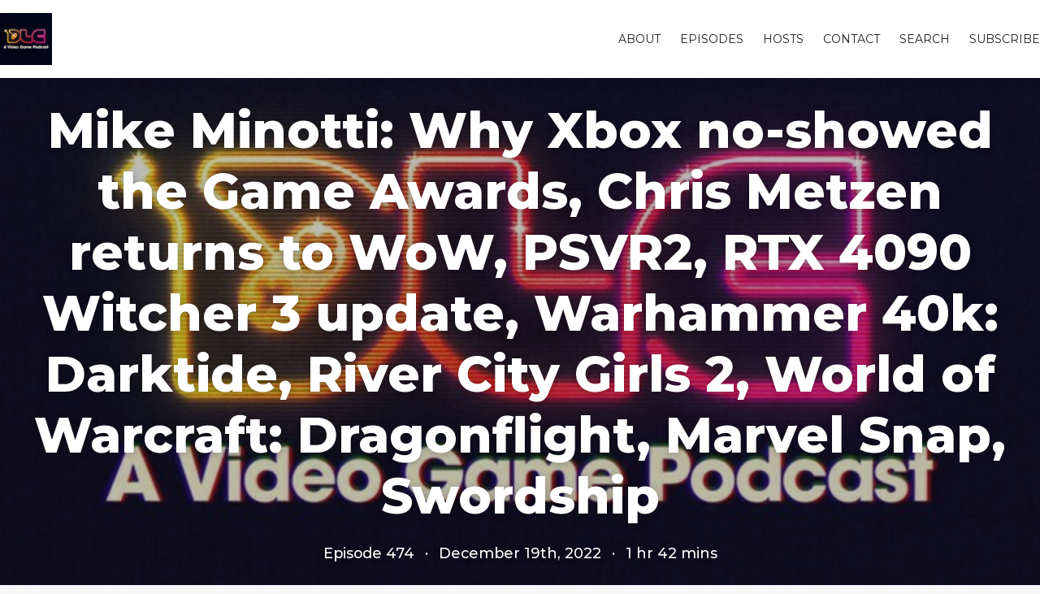

--- FILE ---
content_type: text/html; charset=utf-8
request_url: https://dlc.fireside.fm/474
body_size: 4396
content:
<!DOCTYPE html>
<html>
  <head>
    <meta charset="utf-8" />
    <meta content="IE=edge,chrome=1" http-equiv="X-UA-Compatible" />
    <meta content="width=device-width, initial-scale=1" name="viewport" />
    <meta name="generator" content="Fireside 2.1">
    <meta name="title" content="DLC 474: Mike Minotti: Why Xbox no-showed the Game Awards, Chris Metzen returns to WoW, PSVR2, RTX 4090 Witcher 3 update, Warhammer 40k: Darktide, River City Girls 2, World of Warcraft: Dragonflight, Marvel Snap, Swordship">
    <title>DLC 474: Mike Minotti: Why Xbox no-showed the Game Awards, Chris Metzen returns to WoW, PSVR2, RTX 4090 Witcher 3 update, Warhammer 40k: Darktide, River City Girls 2, World of Warcraft: Dragonflight, Marvel Snap, Swordship</title>
    <!--

        ______________                   ______________
        ___  ____/__(_)_____________________(_)_____  /____
        __  /_   __  /__  ___/  _ \_  ___/_  /_  __  /_  _ \
        _  __/   _  / _  /   /  __/(__  )_  / / /_/ / /  __/
        /_/      /_/  /_/    \___//____/ /_/  \__,_/  \___/

        Fireside v2.1

-->
    <link rel="canonical" href="https://dlc.fireside.fm/474">
    <meta name="description" content="Mike Minotti from Gamesbeat stops by to discuss River City Girls 2, the Game Awards, and more!">
    <meta name="author" content="Jeff Cannata and Christian Spicer">
    <link rel="alternate" type="application/rss+xml" title="DLC RSS Feed" href="https://feeds.fireside.fm/dlc/rss" />
    <link rel="alternate" title="DLC JSON Feed" type="application/json" href="https://dlc.fireside.fm/json" />

    <link rel="shortcut icon" type="image/png" href="https://media24.fireside.fm/file/fireside-images-2024/podcasts/favicon/e/ec8a5127-ab29-4b63-a5ff-de2aae68ea3f/favicon.png?v=2" />
    <link rel="apple-touch-icon" type="image/png" href="https://media24.fireside.fm/file/fireside-images-2024/podcasts/favicon/e/ec8a5127-ab29-4b63-a5ff-de2aae68ea3f/touch_icon_iphone.png?v=2" sizes="57x57" />
    <link rel="apple-touch-icon" type="image/png" href="https://media24.fireside.fm/file/fireside-images-2024/podcasts/favicon/e/ec8a5127-ab29-4b63-a5ff-de2aae68ea3f/touch_icon_iphone.png?v=2" sizes="114x114" />
    <link rel="apple-touch-icon" type="image/png" href="https://media24.fireside.fm/file/fireside-images-2024/podcasts/favicon/e/ec8a5127-ab29-4b63-a5ff-de2aae68ea3f/touch_icon_ipad.png?v=2" sizes="72x72" />
    <link rel="apple-touch-icon" type="image/png" href="https://media24.fireside.fm/file/fireside-images-2024/podcasts/favicon/e/ec8a5127-ab29-4b63-a5ff-de2aae68ea3f/touch_icon_ipad.png?v=2" sizes="144x144" />

      <link rel="stylesheet" media="all" href="https://a.fireside.fm/assets/v1/themes/classic-22bc427a74ab4814463f72e38ceec49381946a60c8743aa13d10e5842987083a.css" data-turbolinks-track="true" />

    <meta name="csrf-param" content="authenticity_token" />
<meta name="csrf-token" content="KdXMbe5potUcKEiV8IIHSmFNYSW_TUSTDm0izflfT6OaphMTNnxe5cQRY4A_kZBPQ_lWjYZZCoJqYpO6A6hlsQ" />
    
    
    <script src="https://a.fireside.fm/assets/v1/sub-2fc9f7c040bd4f21d2448c82e2f985c50d3304f3892dd254273e92a54f2b9434.js" data-turbolinks-track="true"></script>
    
    

      <meta property="fb:app_id" content="373240746396508">
  <meta property="og:title" content="Mike Minotti: Why Xbox no-showed the Game Awards, Chris Metzen returns to WoW, PSVR2, RTX 4090 Witcher 3 update, Warhammer 40k: Darktide, River City Girls 2, World of Warcraft: Dragonflight, Marvel Snap, Swordship" />
  <meta property="og:url" content="https://dlc.fireside.fm/474" />
  <meta property="og:type" content="website" />
  <meta property="og:description" content="Mike Minotti from Gamesbeat stops by to discuss River City Girls 2, the Game Awards, and more!" />
  <meta property="og:audio:secure_url" content="https://pdst.fm/e/aphid.fireside.fm/d/1437767933/ec8a5127-ab29-4b63-a5ff-de2aae68ea3f/0e2f498c-3937-4247-a875-2c2729f1185d.mp3" />
  <meta property="og:audio:type" content="audio/vnd.facebook.bridge" />
  <meta property="og:site_name" content="DLC" />
  <meta property="og:image" content="https://media24.fireside.fm/file/fireside-images-2024/podcasts/images/e/ec8a5127-ab29-4b63-a5ff-de2aae68ea3f/cover_medium.jpg?v=0" />
  <meta property="og:imageWidth" content="1400" />
  <meta property="og:imageHeight" content="1400" />

    	<meta name="twitter:card" content="player" />
  <meta name="twitter:player" content="https://player.fireside.fm/v2/RrwEgCPU+8TUAte6L/twitter" />
  <meta name="twitter:player:width" content="290" />
  <meta name="twitter:player:height" content="58" />
  <meta name="twitter:player:stream" content="https://pdst.fm/e/aphid.fireside.fm/d/1437767933/ec8a5127-ab29-4b63-a5ff-de2aae68ea3f/0e2f498c-3937-4247-a875-2c2729f1185d.mp3" />
  <meta name="twitter:player:stream:content_type" content="audio/mpeg" />
  <meta name="twitter:site" content="@firesidefm">
  <meta name="twitter:url" content="https://dlc.fireside.fm/474">
  <meta name="twitter:title" content="DLC 474: Mike Minotti: Why Xbox no-showed the Game Awards, Chris Metzen returns to WoW, PSVR2, RTX 4090 Witcher 3 update, Warhammer 40k: Darktide, River City Girls 2, World of Warcraft: Dragonflight, Marvel Snap, Swordship">
  <meta name="twitter:description" content="Mike Minotti from Gamesbeat stops by to discuss River City Girls 2, the Game Awards, and more!">
  <meta name="twitter:image" content="https://media24.fireside.fm/file/fireside-images-2024/podcasts/images/e/ec8a5127-ab29-4b63-a5ff-de2aae68ea3f/cover_medium.jpg?v=0">

  </head>
    <body>
    
<div id="fb-root"></div>

<header class="fixed-header">
  <a class="fixed-header-logo" href="https://dlc.fireside.fm">
    <img id="cover-small" src="https://media24.fireside.fm/file/fireside-images-2024/podcasts/images/e/ec8a5127-ab29-4b63-a5ff-de2aae68ea3f/cover_small.jpg?v=2" />
</a>  <div class="fixed-header-hamburger">
    <span></span>
    <span></span>
    <span></span>
  </div>
  <ul class="fixed-header-nav">

      <li><a href="/about">About</a></li>

    <li><a href="/episodes">Episodes</a></li>

      <li><a href="/hosts">Hosts</a></li>


      <li><a href="/contact">Contact</a></li>


      <li><a href="/search">Search</a></li>




    <li><a href="/subscribe">Subscribe</a></li>
  </ul>
</header>


<main>
  


<header class="hero large">
  <div class="hero-background" style="background-image: url(https://media24.fireside.fm/file/fireside-images-2024/podcasts/images/e/ec8a5127-ab29-4b63-a5ff-de2aae68ea3f/header.jpg?v=3)"></div>
    <div class="hero-content ">
        <h1>
    Mike Minotti: Why Xbox no-showed the Game Awards, Chris Metzen returns to WoW, PSVR2, RTX 4090 Witcher 3 update, Warhammer 40k: Darktide, River City Girls 2, World of Warcraft: Dragonflight, Marvel Snap, Swordship
  </h1>
  <h6>
      <span>
        Episode 474
      </span>
      <span>·</span>
    <span>
      December 19th, 2022
    </span>
    <span>·</span>
    <span>
      1 hr 42 mins
    </span>
  </h6>

  </div>

</header>




  <div class="player-bar">
    <!--
      We serve the CDN url here to block Safari from auto-downloading
      the MP3 file and creating potentially false downloads. Do not
      direct-link this URL. Please use the download link instead.
      When the user clicks Play, we send a request to our tracker to
      record the one "true" play and update the play count.
    -->
    <audio id="audio_player" controls="controls" preload="none" width="100%" src="https://media24.fireside.fm/file/fireside-audio-2024/podcasts/audio/e/ec8a5127-ab29-4b63-a5ff-de2aae68ea3f/episodes/0/0e2f498c-3937-4247-a875-2c2729f1185d/0e2f498c-3937-4247-a875-2c2729f1185d.mp3"></audio>
  </div>



<nav class="links link-list-inline-row">
  <ul>
      <li><a class="btn btn--small" href="https://feeds.fireside.fm/dlc/rss"><i class="fas fa-rss" aria-hidden="true"></i> RSS</a></li>
      <li>
    <a href="#share_modal" class="btn btn--small" data-modal><i class="fas fa-share-square fa-fw" aria-hidden="true"></i> Share</a>
  </li>

  </ul>
</nav>


<section class="split">
  <div class="split-primary prose">
    <header class="section-header">
      <h3>
        About this Episode
      </h3>
    </header>

    <p>Jeff and Christian welcome Mike Minotti from Gamesbeat back to the show this week to discuss why there were no big Xbox games at the Game Awards, Chris Metzen&#39;s return to Warcraft, inconsistency in PSVR2 releases, and more!</p>

<p>The Playlist: River City Girls 2, World of Warcraft: Dragonflight, Marvel Snap, Mario Kart 8 Deluxe DLC, RTX 4090 - Witcher 3 update, Warhammer 40k: Darktide, Swordship</p>

<p>Parting Gifts!</p>





  </div>

  <aside class="split-secondary">
      <header class="section-header">
        <h3>
          Episode Hosts
        </h3>
      </header>
      <ul class="episode-hosts">
          <li>
            <a href="/hosts/jeff">
              <img src="https://media24.fireside.fm/file/fireside-images-2024/podcasts/images/e/ec8a5127-ab29-4b63-a5ff-de2aae68ea3f/hosts/d/da064be3-18b3-4be4-9317-85c004cd0cf0/avatar_small.jpg?v=1" />
              Jeff Cannata
</a>          </li>
          <li>
            <a href="/hosts/christian">
              <img src="https://media24.fireside.fm/file/fireside-images-2024/podcasts/images/e/ec8a5127-ab29-4b63-a5ff-de2aae68ea3f/hosts/9/9761156d-f335-4e02-98ce-ccd09d6bbdeb/avatar_small.jpg?v=0" />
              Christian Spicer
</a>          </li>
      </ul>


    <header class="section-header">
      <h3>
        Episode Details
      </h3>
    </header>
    <div class="episode-details">
      <p>
        <i class="far fa-calendar-alt" aria-hidden="true"></i>
        December 19th, 2022
      </p>
      <p>
        <i class="far fa-clock" aria-hidden="true"></i>
        1 hr 42 mins 17 secs
      </p>
        <p>
          <a id="timestamp_link" href="/474?t=0"><i class="fas fa-link" aria-hidden="true"></i> Link with Timestamp</a>
        </p>
        <p>
          <a href="https://pdst.fm/e/aphid.fireside.fm/d/1437767933/ec8a5127-ab29-4b63-a5ff-de2aae68ea3f/0e2f498c-3937-4247-a875-2c2729f1185d.mp3"><i class="fas fa-download" aria-hidden="true"></i> Download MP3 (46.8 MB)</a>
        </p>
    </div>
  </aside>
</section>


  <nav class="episode-nav">
      <a class="btn" href="/473">← Previous episode</a>
      <a class="btn" href="/475">Next episode →</a>
  </nav>
</main>

<footer class="footer">
  <h5 class="footer-title">
    <strong>
      DLC
    </strong>
  </h5>
  <ul class="footer-nav">
      <li><a href="/about">About</a></li>

    <li><a href="/episodes">Episodes</a></li>

      <li><a href="/hosts">Hosts</a></li>


      <li><a href="/contact">Contact</a></li>


      <li><a href="/search">Search</a></li>




    <li><a href="/subscribe">Subscribe</a></li>
  </ul>
</footer>


<div id="share_modal" class="modal">
  <header class="modal-header">
    Share This Episode
  </header>
  <div class="modal-content">
    <form action="#" accept-charset="UTF-8" method="post"><input type="hidden" name="authenticity_token" value="j47YWF8vI_nR3Nsc0coh2TQPMkUxanlEv8BIpv9PIST5KaSuLz9Btm2p6E43u-qb9qh5UIgogJImHw7Xn-_OsA" autocomplete="off" />
      <h5>Episode Link</h5>
      <input type="text" name="share_url" id="share_url" value="https://dlc.fireside.fm/474" />
      <p>A direct link to this episode page.</p>

      <h5>Embeddable Audio Player</h5>
      <input type="text" name="embed" id="embed" value="&lt;iframe src=&quot;https://player.fireside.fm/v3/RrwEgCPU+8TUAte6L?theme=dark&quot; width=&quot;100%&quot; height=&quot;200&quot; frameborder=&quot;0&quot; scrolling=&quot;no&quot; style=&quot;border-radius: 8px;&quot;&gt;&lt;/iframe&gt;" />
      <p>Paste this code to embed an HTML5 audio player with controls.</p>
      <h5>Download URL</h5>
      <input type="text" name="share_url" id="share_url" value="https://pdst.fm/e/aphid.fireside.fm/d/1437767933/ec8a5127-ab29-4b63-a5ff-de2aae68ea3f/0e2f498c-3937-4247-a875-2c2729f1185d.mp3" />
      <p>Useful if you want to create a direct download link, embed in your own player, post from another publishing engine, link to from Patreon, etc.'</p>
</form>    <h5>Social Network Quick Links</h5>
    <div class="modal-share">
      <a class="twitter-share-button"
        data-size="large"
        data-url="https://dlc.fireside.fm/474"
        data-via="firesidefm"
        href="https://twitter.com/intent/tweet?text=I%27m+listening+to+DLC+474%3A+Mike+Minotti%3A+Why+Xbox+no-showed+the+Game+Awards%2C+Chris+Metzen+returns+to+WoW%2C+PSVR2%2C+RTX+4090+Witcher+3+update%2C+Warhammer+40k%3A+Darktide%2C+River+City+Girls+2%2C+World+of+Warcraft%3A+Dragonflight%2C+Marvel+Snap%2C+Swordship">
        Tweet</a>

      <div class="fb-share-button"
        data-href="https://dlc.fireside.fm/474"
        data-layout="button"
        data-size="large">
      </div>
    </div>
  </div>
</div>


<script>
  // Get the timecode (in seconds) from the URL
  var seconds = getUrlParameter('t');

  $(function() {
    // Create a new instance of the MediaElement Player
    $('#audio_player').mediaelementplayer({
      audioHeight: 40,
      startVolume: 1.0,
      alwaysShowHours: true,
      features: ['playpause','progress','current','|','duration','volume','speed'],
      success: function(mediaElement, originalNode) {
        mediaElement.addEventListener('loadeddata', function() {
          // Player is ready
          // Set the playhead based on URL parameters
          if (parseInt(seconds) > 0) {
            mediaElement.setCurrentTime(parseInt(seconds));
          }
        }, false);

        // When the user actually presses play, send a request to Aphid to track
        // the play and update the play-count in a more accurate fashion.
        // This avoids the false-downloads that Safari generates on page-load.
        var playcount = 0;
        mediaElement.addEventListener('playing', function() {
          if (playcount==0) {
            jQuery.get("https://pdst.fm/e/aphid.fireside.fm/d/1437767933/ec8a5127-ab29-4b63-a5ff-de2aae68ea3f/0e2f498c-3937-4247-a875-2c2729f1185d.mp3");
            playcount += 1;
          }
        }, false);

        // Listener to update the Link with Timecode URL
        mediaElement.addEventListener('timeupdate', function(e) {
          $("#timestamp_link").prop("href", "/474?t=" + parseInt(mediaElement.currentTime));
        }, false);
      }
    });

    // Activate modals
    $('a[data-modal]').click(function(event) {
      $(this).modal({
        fadeDuration: 100,
      });
      return false;
    });
  });

  // Twitter Share code
  window.twttr = (function(d, s, id) {
    var js, fjs = d.getElementsByTagName(s)[0],
      t = window.twttr || {};
    if (d.getElementById(id)) return t;
    js = d.createElement(s);
    js.id = id;
    js.src = "https://platform.twitter.com/widgets.js";
    fjs.parentNode.insertBefore(js, fjs);

    t._e = [];
    t.ready = function(f) {
      t._e.push(f);
    };

    return t;
  }(document, "script", "twitter-wjs"));

  // Facebook Share Code
  (function(d, s, id) {
    var js, fjs = d.getElementsByTagName(s)[0];
    if (d.getElementById(id)) return;
    js = d.createElement(s); js.id = id;
    js.src = "//connect.facebook.net/en_US/sdk.js#xfbml=1&version=v2.7&appId=199922820059602";
    fjs.parentNode.insertBefore(js, fjs);
	}(document, 'script', 'facebook-jssdk'));

</script>

    <footer class="site-footer">
  <a title="Powered by Fireside" class="fireside-link" href="https://fireside.fm">
    <img style="margin-bottom: .5em;" src="https://a.fireside.fm/assets/v1/logo/logo-256x256-cb70064014cf3a936afe95853012c1386e4be20a9e7ac677316e591a99fb2999.png" />
    <span>Powered by Fireside</span>
</a></footer>

    
  </body>
</html>
